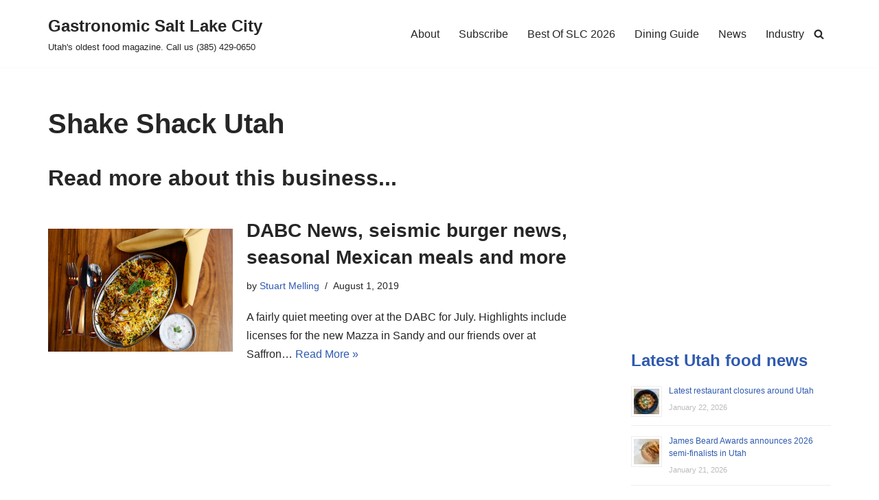

--- FILE ---
content_type: text/html; charset=utf-8
request_url: https://www.google.com/recaptcha/api2/aframe
body_size: 267
content:
<!DOCTYPE HTML><html><head><meta http-equiv="content-type" content="text/html; charset=UTF-8"></head><body><script nonce="jcl-1Yq5m9B_Qq7EBBNfsw">/** Anti-fraud and anti-abuse applications only. See google.com/recaptcha */ try{var clients={'sodar':'https://pagead2.googlesyndication.com/pagead/sodar?'};window.addEventListener("message",function(a){try{if(a.source===window.parent){var b=JSON.parse(a.data);var c=clients[b['id']];if(c){var d=document.createElement('img');d.src=c+b['params']+'&rc='+(localStorage.getItem("rc::a")?sessionStorage.getItem("rc::b"):"");window.document.body.appendChild(d);sessionStorage.setItem("rc::e",parseInt(sessionStorage.getItem("rc::e")||0)+1);localStorage.setItem("rc::h",'1769117745473');}}}catch(b){}});window.parent.postMessage("_grecaptcha_ready", "*");}catch(b){}</script></body></html>